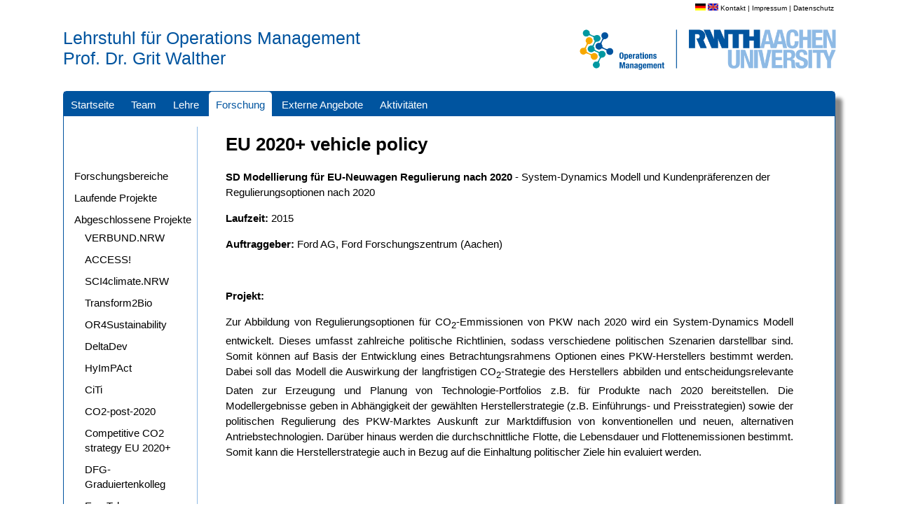

--- FILE ---
content_type: text/html; charset=utf-8
request_url: https://www.om.rwth-aachen.de/abgeschlossene-projekte/eu-2020-vehicle-policy/
body_size: 2551
content:
<!DOCTYPE html>
<html>
<head>

	<!-- Site Title -->
	<title>EU 2020+ vehicle policy - Lehrstuhl für Operations Management  Prof. Dr. Grit Walther</title>
	<link rel="canonical" href="https://www.om.rwth-aachen.de/abgeschlossene-projekte/eu-2020-vehicle-policy/" />
	<meta name="robots" content="index, follow" />
	<meta http-equiv="cache-control" content="max-age=0" />
	<meta http-equiv="cache-control" content="no-cache" />
	<meta http-equiv="expires" content="0" />
	<meta http-equiv="pragma" content="no-cache" />
	<script type="text/javascript" src="https://www.om.rwth-aachen.de/theme/RWTH/js/jquery-1.10.2.min.js"></script>
	<script type="text/javascript" src="https://www.om.rwth-aachen.de/theme/RWTH/js/function.js"></script>
	<link rel="stylesheet" type="text/css" href="https://www.om.rwth-aachen.de/theme/RWTH/css/style.css" media="all" />
	
	<script type="text/javascript">
	<!--
	setTimeout("leftMenuAlign()", 50);
	setTimeout("kontaktAlign()", 50);
	setTimeout("leftMenuAlign()", 500);
	setTimeout("kontaktAlign()", 500);
	--></script>

</head>
			<body id="eu-2020-vehicle-policy" >
		<div id="site">
	<div id="topmenu">
		<a href="https://www.om.rwth-aachen.de/abgeschlossene-projekte/eu-2020-vehicle-policy/?setlang=de"><img src="https://www.om.rwth-aachen.de/theme/RWTH/images/deutsch.jpg"></a> <a href="https://www.om.rwth-aachen.de/abgeschlossene-projekte/eu-2020-vehicle-policy/?setlang=en"><img src="https://www.om.rwth-aachen.de/theme/RWTH/images/english.jpg"></a> <a href="https://www.om.rwth-aachen.de/kontakt/" >Kontakt</a> | <a href="https://www.om.rwth-aachen.de/impressum/">Impressum</a> | <a href="https://www.om.rwth-aachen.de/impressum#disclaimer">Datenschutz</a>
	</div>
	<div id="header">
		<a href="https://www.om.rwth-aachen.de" onfocus="if(this.blur)this.blur()" title="RWTH"><img src="https://www.om.rwth-aachen.de/theme/RWTH/images/rwth_om_rgb.png" alt="Logo Operations Management" title="Logo Operations Management"></a>
        <a target="_blank" href= "https://www.rwth-aachen.de"  id="faux_header" onfocus="if(this.blur)this.blur()" ></a>
	</div>
	<div id="header_name">
		Lehrstuhl für Operations Management  Prof. Dr. Grit Walther	</div>
	<div id="rahmen">
		<div id="content">
			<ul id="menu">
				<li class="index"><a href="https://www.om.rwth-aachen.de/" title="Willkommen beim Lehrstuhl für Operations Management">Startseite</a></li>
<li class="team closed"><a href="https://www.om.rwth-aachen.de/team/" title="Team">Team</a></li>
<li class="lehre closed"><a href="https://www.om.rwth-aachen.de/lehre/" title="Lehre">Lehre</a></li>
<li class="forschung currentpath"><a href="https://www.om.rwth-aachen.de/forschung/" title="Forschung">Forschung</a></li>
<li class="services closed"><a href="https://www.om.rwth-aachen.de/services/" title="Externe Angebote">Externe Angebote</a></li>
<li class="aktivitaeten"><a href="https://www.om.rwth-aachen.de/aktivitaeten/" title="Aktivitäten">Aktivitäten</a></li>
			</ul>
			<div id="page-content">
									<div id="submenu">
						<div id="kontakt_sidebar">
															<h3>Kontakt</h3>
																					<p>
								<b>Lehrstuhl für Operations Management</b>,<br />
								Fakultät für Wirtschafts-wissenschaften,<br />
								RWTH Aachen University,</p>
							<p>
								Kackertstraße 7<br />
								D-52072 Aachen</p>
							<p>
								Tel.: +49 241 80 23830<br />
								Mail: <span class="sekretariat">email protected</span></p>
													</div>
						<div id="left_menu" class="section">
							<li class="forschungsbereiche forschung"><a href="https://www.om.rwth-aachen.de/forschung/forschungsbereiche/" title="Forschungsbereiche">Forschungsbereiche</a></li>
<li class="laufende-projekte forschung closed"><a href="https://www.om.rwth-aachen.de/forschung/laufende-projekte/" title="Laufende Projekte">Laufende Projekte</a></li>
<li class="abgeschlossene-projekte forschung currentpath open"><a href="https://www.om.rwth-aachen.de/forschung/abgeschlossene-projekte/" title="Abgeschlossene Projekte">Abgeschlossene Projekte</a><ul><li class="verbundnrw abgeschlossene-projekte"><a href="https://www.om.rwth-aachen.de/abgeschlossene-projekte/verbundnrw/" title="VERBUND.NRW">VERBUND.NRW</a></li>
<li class="access abgeschlossene-projekte"><a href="https://www.om.rwth-aachen.de/abgeschlossene-projekte/access/" title="ACCESS!">ACCESS!</a></li>
<li class="sci4-climate-nrw abgeschlossene-projekte"><a href="https://www.om.rwth-aachen.de/abgeschlossene-projekte/sci4-climate-nrw/" title="SCI4climate.NRW">SCI4climate.NRW</a></li>
<li class="t2bio-nrw abgeschlossene-projekte"><a href="https://www.om.rwth-aachen.de/abgeschlossene-projekte/t2bio-nrw/" title="Transform2Bio">Transform2Bio</a></li>
<li class="or4sustainability abgeschlossene-projekte"><a href="https://www.om.rwth-aachen.de/abgeschlossene-projekte/or4sustainability/" title="OR4Sustainability ">OR4Sustainability </a></li>
<li class="deltadev abgeschlossene-projekte"><a href="https://www.om.rwth-aachen.de/abgeschlossene-projekte/deltadev/" title="DeltaDev">DeltaDev</a></li>
<li class="hyimpact abgeschlossene-projekte"><a href="https://www.om.rwth-aachen.de/abgeschlossene-projekte/hyimpact/" title="HyImPAct">HyImPAct</a></li>
<li class="citi abgeschlossene-projekte"><a href="https://www.om.rwth-aachen.de/abgeschlossene-projekte/citi/" title="CiTi">CiTi</a></li>
<li class="co2 abgeschlossene-projekte"><a href="https://www.om.rwth-aachen.de/abgeschlossene-projekte/co2/" title="CO&lt;sub&gt;2&lt;/sub&gt;-Regulierung post 2020">CO2-post-2020</a></li>
<li class="competitive-co2-strategy-eu-2020 abgeschlossene-projekte"><a href="https://www.om.rwth-aachen.de/abgeschlossene-projekte/competitive-co2-strategy-eu-2020/" title="Competitive CO&lt;sub&gt;2&lt;/sub&gt; strategy EU 2020+">Competitive CO2 strategy EU 2020+</a></li>
<li class="graduiertenkolleg abgeschlossene-projekte"><a href="https://www.om.rwth-aachen.de/abgeschlossene-projekte/graduiertenkolleg/" title="DFG-Graduiertenkolleg">DFG-Graduiertenkolleg</a></li>
<li class="emotal abgeschlossene-projekte"><a href="https://www.om.rwth-aachen.de/abgeschlossene-projekte/emotal/" title="EmoTal">EmoTal</a></li>
<li class="eu-2020-vehicle-policy abgeschlossene-projekte current"><a href="https://www.om.rwth-aachen.de/abgeschlossene-projekte/eu-2020-vehicle-policy/" title="EU 2020+ vehicle policy">EU 2020+ vehicle policy</a></li>
<li class="imove abgeschlossene-projekte"><a href="https://www.om.rwth-aachen.de/abgeschlossene-projekte/imove/" title="iMove">iMove</a></li>
<li class="kompetenznetzwerk-zirkulaere-wertschoepfung abgeschlossene-projekte"><a href="https://www.om.rwth-aachen.de/abgeschlossene-projekte/kompetenznetzwerk-zirkulaere-wertschoepfung/" title="Kompetenznetzwerk Zirkuläre Wertschöpfung">Kompetenznetzwerk Zirkul&auml;re Wertsch&ouml;pfung</a></li>
<li class="lca-data abgeschlossene-projekte"><a href="https://www.om.rwth-aachen.de/abgeschlossene-projekte/lca-data/" title="LCA-Data">LCA-Data</a></li>
<li class="o-bus abgeschlossene-projekte"><a href="https://www.om.rwth-aachen.de/abgeschlossene-projekte/o-bus/" title="O-Bus">O-Bus</a></li>
<li class="strom abgeschlossene-projekte closed"><a href="https://www.om.rwth-aachen.de/abgeschlossene-projekte/strom/" title="STROM">STROM</a></li>
<li class="sustech abgeschlossene-projekte"><a href="https://www.om.rwth-aachen.de/abgeschlossene-projekte/sustech/" title="SUSTECH">SUSTECH</a></li>
<li class="exzellenzcluster abgeschlossene-projekte"><a href="https://www.om.rwth-aachen.de/abgeschlossene-projekte/exzellenzcluster/" title="TMFB">TMFB</a></li>
</ul></li>
<li class="publikationen forschung"><a href="https://www.om.rwth-aachen.de/forschung/publikationen/" title="Veröffentlichungen">Ver&ouml;ffentlichungen</a></li>
						</div>
					</div>
													<div id="page-text" class="eu-2020-vehicle-policy">
						<h1>EU 2020+ vehicle policy</h1>
							<p><strong>SD Modellierung für EU-Neuwagen Regulierung nach 2020</strong> - System-Dynamics Modell und Kundenpräferenzen der Regulierungsoptionen nach 2020</p>
<p><strong>Laufzeit:</strong> 2015</p>
<p><strong>Auftraggeber:</strong> Ford AG, Ford Forschungszentrum (Aachen)</p>
<p>&nbsp;</p>
<p><strong>Projekt:</strong></p>
<p style="text-align: justify;">Zur Abbildung von Regulierungsoptionen für CO<sub>2</sub>-Emmissionen von PKW nach 2020 wird ein System-Dynamics Modell entwickelt. Dieses umfasst zahlreiche politische Richtlinien, sodass verschiedene politischen Szenarien darstellbar sind. Somit können auf Basis der Entwicklung eines Betrachtungsrahmens Optionen eines PKW-Herstellers bestimmt werden. Dabei soll das Modell die Auswirkung der langfristigen CO<sub>2</sub>-Strategie des Herstellers abbilden und entscheidungsrelevante Daten zur Erzeugung und Planung von Technologie-Portfolios z.B. für Produkte nach 2020 bereitstellen. Die Modellergebnisse geben in Abhängigkeit der gewählten Herstellerstrategie (z.B. Einführungs- und Preisstrategien) sowie der politischen Regulierung des PKW-Marktes Auskunft zur Marktdiffusion von konventionellen und neuen, alternativen Antriebstechnologien. Darüber hinaus werden die durchschnittliche Flotte, die Lebensdauer und Flottenemissionen bestimmt. Somit kann die Herstellerstrategie auch in Bezug auf die Einhaltung politischer Ziele hin evaluiert werden.</p>					</div>
								</div>
		</div>
		<div class="clear"></div>
	</div>
	
		
	
</div><!-- end wrapper -->
</body>
<script type="text/javascript">
<!--
leftMenuAlign();
kontaktAlign();
pageTextAlign();
--></script>
</html>


--- FILE ---
content_type: text/css
request_url: https://www.om.rwth-aachen.de/theme/RWTH/css/style.css
body_size: 3272
content:
*{
	margin: 0;
	padding: 0;
	font-family: Arial,Verdana;
}

h1 {
	margin-top: -10px;
	font-size: 26px;
}

h3 {
	margin-top: 10px;
	margin-bottom: 10px;
	text-align: left;
}



a {
	color: #00549f;
	text-decoration: none;
}

a:hover {
	text-decoration: underline;
}

.thesis a:hover {
	text-decoration: none;
}

body {
	width: 1100px;
	height: 600px;
	margin-top: 20px;
	margin-left: auto;
	margin-right: auto;
	background-color: #fff;
	background-repeat: repeat-x;
}



#topmenu {
	position: absolute;
	margin-top: -125px;
	margin-left: 800px;
	width: 300px;
	font-size: 10px;
	text-align: right;
}

#topmenu a {
	color: #000;
	text-decoration: none;
}

#topmenu a:hover, #topmenu a.active {
	text-decoration: underline;
}

#header {
	position: absolute;
	margin-top: -115px;
	margin-left: 720px;
}


#faux_header {
    position: absolute;
    width: 240px;
    cursor: pointer;
    height: 110px;
    position: absolute;
    margin-top: 10px;
    margin-left: -245px;
    
}

#header img {
    width: 400px;
    height: 110px;
}

#header_name{
	position: absolute;
	margin-top: -90px;
	margin-left: 0px;
	width: 450px;
	text-align: left;
	font-size: 25px;
	color: #00549f;
}

#menu {
	position: absolute;
	width: 1100px;
	background-color: #00549f;
}

#content img {
	padding-right: 10px;
}

#content ul {
	margin: 0 0 10px 0;
}

#content li {
	margin: 0 0 0 20px;
	padding: 5px;
}

#content ul li {
	list-style-type: square;
}

#menu li {
	color: #fff;
	margin: 0px;
	background-color: #00549f;
	list-style-type:none;
	display:inline-block;
	padding: 0px;
}

#menu li a {
	color: #fff;
	text-decoration: none;
}

#menu li:hover, #menu li.current, #menu li.currentpath {
	background-color: #fff;
	border-top-left-radius: 5px;
	border-top-right-radius: 5px;
}

#menu li:hover a, #menu li.current a, #menu li.currentpath a {
	color: #00549f;
}

#menu a {
	padding: 10px 10px 8px 10px;
	display: block;
}

@-moz-document url-prefix(){
	#menu a{
		padding: 11px 10px 6px 10px;
	}
}


#rahmen {

}

#content {
	position: relative;
	margin: 130px 0 50px 0;
	padding-bottom: 50px;
	width: 1100px;
	min-height: 700px;
	box-shadow: 10px 10px 5px #888;
	border: solid 1px #00549f;
	border-radius: 5px;
	background-color: #fff;
	font-size: 15px;
}

#content h1 {
	margin-bottom: 20px;
}

#content h2 {
	font-weight: normal;
	margin-top: 20px;
}

#content p{
	line-height: 1.5em;
	margin: 0 0px 15px 0;
}



#page-content {
	margin: 50px 0 0 0;
}

#page-text {
	margin-left: 190px;
	width: 810px;
	padding: 20px 30px 0 40px;
	min-height: 800px;
	border-left: solid 1px #8ebae5;
}

#startseite {
	margin-left: 0px;
	width: 680px;
	padding: 20px 30px 0 50px;
	min-height: 1150px;
	border-right: solid 1px #8ebae5;
}

.headline {
	padding: 20px 0 0 50px;
}

#fullscreen {
	padding: 20px 50px 0 50px;
	margin-left: 0px;
	width: 980px;
	min-height: 530px;
}

.clear {
	height: 50px;
}

.abstand {
	height: 100px;
}

.back {
	float: right;
	font-size: 10px;
	font-weight: normal;
}

.nm_post {
	border-bottom: solid 1px #8ebae5;
	margin: 0px 0 25px 0;
}

.nm_post_title {
	font-size: 14px;
}

.checkbox {
	width: 27px;
}

.aktivitaet {
	display: block;
	margin-bottom: 50px;
	width: 100%;
}

.aktivitaet .links {
	width: 15%;
	min-height: 80px;
	float: left;
}

.lehrveranstaltung {
	display: block;
	margin-bottom: 9px;
	width: 100%;
}

.lehrveranstaltung .links {
	width: 15%;
	float: left;
}

.mitarbeiter {
	margin: 20px 1% 30px 1%;
	width: 23%;
	height: 160px;
	float: left;
}

.mitarbeiter a {
	color: #000;
}

.mitarbeiter_neu {
	width: 60%;
	padding: 10px;
	background-color: #8ebae5;
}

.mitarbeiter_neu img {
	float: right;
}

.mitarbeiter_headline {
	clear: both;
	font-size: 20px;
	border-bottom: solid 1px #00549f;
	width: 70%;
}

.alumni_wrapper {
	height: 210px;
}

.bild img {
	margin-right: 5px;
}

.bild_neu img {
	margin-right: -10px;
}

.mitarbeiter {
	font-size: 10px;
}

.mitarbeiter .titel {
	font-size: 16px;
}

.mitarbeiter .name {
	font-size: 14px;
}

.mitarbeiter .links {
	position: absolute;
	margin-top: 20px;
	width: 50px;
	font-size: 12px;
	line-height: 1.5em;
}

.mitarbeiter .rechts {
	position: absolute;
	margin-top: 20px;
	margin-left: 70px;
	font-size: 12px;
	line-height: 1.5em;
}

.mitarbeiter_gross .text {
	font-size: 12px;
}

.mitarbeiter_gross .titel {
	font-size: 18px;
}

.mitarbeiter_gross .tel {
	margin-top: 20px;
	font-size: 12px;
}

.mitarbeiter_gross .raum {
	font-size: 12px;
}

.team_gruppe {
	display: block;
	float: left;
	margin-bottom: 10px;
}
.team_gruppe h2 {
	margin-bottom: 10px;
}

#team_hoehe {
	height: 1000px;
}

.team_kasten {
	position: relative;
	background-color: #fff;
	box-shadow: 2px 2px 2px #aaa;
	border: 1px solid #aaa;
	width: 180px;
	height: 365px;
	margin-bottom: 10px;
	margin-right: 20px;
	padding-left: 20px;
	padding-right: 24px;
	float: left;
}

.team_gruppe .kein_umbruch {
	float: none;
}

.team_kasten .bild {
	position: absolute;
	width: 100px;
	margin: 10px 0 0 42px;
}
.team_kasten .bild img {
	position: relative;
	width: 100px;
}

.team_kasten .titel {
	position: absolute;
	color: #aaa;
	font-style: italic;
	font-family: Times, serif;
	font-size: 14px;
	margin: 170px 0 10px 0;
}

.team_kasten .name {
	position: absolute;
	margin-top: 190px;
	width: 184px;
	font-weight: bold;
	font-size: 18px;
	padding-bottom: 15px;
	border-bottom: 1px solid #ccc;
}

.team_kasten .mehr_abstand {
	padding-bottom: 30px;
}

.team_kasten .funktion {
	position: absolute;
	margin-top: 215px;
	font-size: 14px;
	color: #000;
}

.team_kasten .contact {
	position: absolute;
	margin-top: 245px;
	width: 185px;
}

.team_kasten .contact li {
	font-size: 14px;
	word-break: break-word;
	line-height: 18px;
}
.team_kasten .contact li.leer {
	list-style-image: url("../images/pictogramme/leer.png");
}
.team_kasten .contact li.email {
	list-style-image: url("../images/pictogramme/email.png");
}
.team_kasten .contact li.tel {
	list-style-image: url("../images/pictogramme/tel.png");
}
.team_kasten .contact li.raum {
	list-style-image: url("../images/pictogramme/ort.png");
}


#submenu {
	position: absolute;
	margin-top: -15px;
	margin-left: 0px;
	padding: 20px 5px 5px 10px;
	width: 180px;
	height: 540px;
	line-height: 1.4em;
	page-break-inside:always;
}

#submenu li, #submenu ul li {
	margin: 0;
	list-style-type:none;
}

#submenu li li {
	margin-left: 10px;
}

#submenu li a {
	color: #000;
}

#submenu li.current a {
	text-decoration: underline;
}

#submenu li.current li a{
	text-decoration: none;
}

#submenu li.current li a:hover{
	text-decoration: underline;
}

#submenu li.current li.bachelor a, #submenu li.current li.master a {
	font-weight: bold;
}

#submenu li.current li.bachelor a:hover, #submenu li.current li.master a:hover {
	text-decoration: none;
}



#submenu li.bachelor, #submenu li.master {
	padding: 10px 5px 10px 5px;
}

#submenu .bachelor a, #submenu .master a {
	font-weight: bold;
}

#submenu .bachelor a:hover, #submenu .master a:hover {
	cursor: default;
	text-decoration: none;
}

.section {
	margin-top: 50px;
}

#kontakt_sidebar {
	position: absolute;
	margin-top: 425px;
	margin-left: -10px;
	padding: 5px;
	width: 181px;
	height: 260px;
	border-bottom-left-radius: 5px;
	font-size: 11px;
	background-color: #8ebae5;
}

#kontakt_sidebar h3 {
	background-color: #00549f;
	margin: -10px -5px 10px -5px;
	padding: 10px;
	color: #fff;
	font-size: 18px;
}

#kontakt_sidebar p {
	margin: 10px 0 0 0;
}

#sidebar {
	position: absolute;
	margin-top: -15px;
	margin-left: 780px;
	padding: 5px 0 0 0px;
	width: 310px;
	height: 660px;
	text-align: left;
}

#sidebar li {
	margin-left: 20px;
	line-height: 1.6em;
	list-style-type:square;
}

#sidebar_content {
	margin-top: 0px;
	height: 650px;
	width: 300px;
	overflow: auto;
	text-align: left;
}

#logos {
	text-align: center;
	margin-top: 20px;
}

#login {
	position: absolute;
	display: none;
	margin-top: 430px;
	margin-left: 0px;
	width: 275px;
	padding: 5px;
}

#googleMaps {
	position: relative;
	overflow:hidden;
	height:300px;
	width:500px;
}



/*LEHRE TABELLE */

.clear {
	clear: both;
}
#vorlesungsprogramm td, #bachelor td, #master td{
	text-align: center;
	padding: 5px;
	height: 25px;
	border: 1px solid black;
}

#vorlesungsprogramm table, #vorlesungsprogramm th, #vorlesungsprogramm td, #bachelor table, #bachelor th, #bachelor td, #master table, #master th, #master td{
	border-collapse: collapse;
	font-family: Arial,Verdana;
	font-size: 16px;
	border-spacing: 15px;
}
#vorlesungsprogramm .lehre-links, #bachelor .lehre-links, #master .lehre-links{
	text-align: left;
}
#vorlesungsprogramm td.rotate, #bachelor td.rotate, #master td.rotate{
	color: #fff;
	border: 1px solid #00549f;
}
td.rotate > div {
	transform: translate(7px,17px)rotate(270deg);
	width: 25px;
}

#lehre_links_1 {
	height: 118px;
	width: 50px;
	margin: -1px 20px 0 0;
	color: #fff;
	background-color: #00549f;
	float: left;
}

#lehre_links_text_1 {
	margin: 45px 0 0 0;
	-webkit-transform: rotate(-90deg); 
	-moz-transform: rotate(-90deg);
	-ms-transform: rotate(-90deg);
}

#lehre_block_2{
	float:left;
}

#lehre_links_2 {
	height: 353px;
	width: 50px;
	margin: -1px 20px 0 0;
	color: #fff;
	background-color: #00549f;
	float: left;
}

#lehre_links_text_2 {
	margin: 160px 0 0 0;
	-webkit-transform: rotate(-90deg); 
	-moz-transform: rotate(-90deg);
	-ms-transform: rotate(-90deg);
}

.lehre_mitte {
	width: 400px;
	margin-right: 20px;
	float: left;
}

.lehre_rechts {
	margin-right: 20px;
	float: left;
	text-align: center;
}

.lehre_rechts2 {
	margin-right: 20px;
	width: 90px;
	text-align: center;
	float: left;
}

.lehre_text {
	margin-top: -1px;
	padding: 10px;
	font-size: 16px;
	border: solid 1px #000;
}

.lehre_abstand {
	height: 20px;
}

/* Aktivitäten */

.aktivitaeten img {
	/* padding-bottom: 30px; */
}



/* Accenture Campus Challenge*/

.acc_row_1, .acc_row_2 {
	height: 30px;
}

.acc_date {
	position: absolute;
	text-align: right;
	width: 120px;
}

.acc_text {
	position: absolute;
	padding-left: 10px;
	margin-left: 130px;
	border-left: solid 1px #00549f;
}



table.thesis {
	border-spacing: 0px;
	font-family: Arial;
	color: #232323;
	border: none;
	border-bottom: #00549f solid 4px;
	margin-right:35px;
}


td.thesisb {
	padding: 20px;
	background-color: #F9F9F9;
	text-align: justify;
}

th.top-left {
	background-color: #00549f;
	text-align: left;
	padding: 5px;
	padding-left: 20px;
	max-width: 400px;
	border-top-left-radius: 5px;
	color: #fff;
}



th.top-center {
	background-color: #00549f;
	text-align: left;
	padding: 5px;
	padding-left: 20px;
	max-width: 400px;
	color: #fff;
}



th.top-right {
	color: #fff;
	background-color: #00549f;
	width: 20px;
	padding: 5px;
	padding-left: 20px;
	border-top-right-radius: 5px;
	text-align: left;
}

#page-text.abgeschlossene-abschlussarbeiten th.top-right {
	width: 30px;
}

 

td.thesis {
	padding: 15px;
	padding-left: 20px;
	border-top: 1px solid #484747;
	background-color: #EDEDED;
}



table p {
	margin: 0px 0px 0px 0px;
}



td.right'{
	padding: 15px;
	padding-left: 20px;
	border-top: 1px solid #484747;
	background-color: #EDEDED;
	text-align: center;
}



table.activity  {
	width: 100%;
	border: none;
	border-top: 1px solid #484747;
}

td.td-image { 
	width: 20%;
	vertical-align:middle; overflow:hidden; 
	margin-right: 20px;
	padding: 10px; 
	padding-top: 20px;
	padding-bottom: 20px;
	border-top: 1px solid black;
	background-color: inherit;
	border: none;
	border-bottom: 1px solid #484747;
}

td.listen {
	vertical-align: text-top;
}


td.td-text { 
	width: 80%;
	overflow:hidden; 
	vertical-align: text-bottom;
	padding: 10px; 
	padding-top: 20px;
	padding-bottom: 20px;
	border-top: 1px solid black;
	background-color: inherit;
	border: none;
	border-bottom: 1px solid #484747;
}



.activity-img {
	max-width: 150px;
}

 

#activity-text {
	margin: 0px 0px 0px 0px;
}



td.lehre-links {
	padding: 5px;
	padding-left: 0px;
	vertical-align: text-top;
}



td.lehre-rechts {
	padding: 5px;
	padding-left: 15px;
	text-align: justify;
	vertical-align: text-top;
}

#abgeschlossene-abschlussarbeiten input[type=text] {
	padding: 5px;
	width: 50%;
}

#abgeschlossene-abschlussarbeiten input[type=submit] {
	padding: 5px;
	margin-left: 10px;
}

#abgeschlossene-abschlussarbeiten a {
	color: #00549f;
	text-decoration: none;
}

.ausgabe_abschlussarbeiten a{
	color: #000;
}

#abgeschlossene-abschlussarbeiten a:hover {
	color: #000;
	text-decoration: none;
}

.ausgabe_veroeffentlichungen {
	text-align: justify;
}


/*****************************************/
/* BEGIN ALUMNI COSTUM CSS FOR ACCORDIAN */

.accordian-input {
  position: absolute;
  opacity: 0;
  z-index: -1;
}

.accor-row {
  display: flex;
}
.accor-row .accor-col {
  flex: 1;
}
.accor-row .accor-col:last-child {
  margin-left: 1em;
}

/* Accordion styles */
.accor-tabs {
  border-radius: 8px;
  overflow: hidden;
  box-shadow: 0 4px 4px -2px rgba(0, 0, 0, 0.5);
}

.accor-tab {
  width: 100%;
  color: black;
  overflow: hidden;
}

.accor-tab-label {
  display: flex;
  justify-content: space-between;
  padding: 1em;
  /*background: #7ca2c7;*/
  font-weight: bold;
  cursor: pointer;
  border-bottom: 3px solid #00549f;
  /* Icon */
}
/*.accor-tab-label:hover {
  background: #1a252f;
}*/
.accor-tab-label::after {
  content: "❯";
  width: 1em;
  height: 1em;
  text-align: center;
  transition: all 0.35s;
}
.accor-tab-content {
  max-height: 0;
  padding: 0 1em;
  color: #2c3e50;
  background: white;
  transition: all 0.35s;
}
.accor-tab-close {
  display: flex;
  justify-content: flex-end;
  padding: 1em;
  font-size: 0.75em;
  background: #2c3e50;
  cursor: pointer;
}
.accor-tab-close:hover {
  background: #1a252f;
}
/*
input:checked + .accor-tab-label {
  background: #1a252f;
}*/
input:checked + .accor-tab-label::after {
  transform: rotate(90deg);
}
input:checked ~ .accor-tab-content {
  max-height: 100vh;
  padding: 1em;
}

/* END ALUMNI COSTUM CSS FOR ACCORDIAN */
/***************************************/





--- FILE ---
content_type: text/javascript
request_url: https://www.om.rwth-aachen.de/theme/RWTH/js/function.js
body_size: 2176
content:
$(document).ready(function(){
    var classes = ["walther", "dyckhoff", "sekretariat", "abdelshafy", "becker", "dore", "giedziella", "kreuz", "liebke", "pfeiffer", "ruedel", "schaap", "schaefer", "scheiper", "schleier","schiffer", "simon", "sommer", "wojcik", "zudrop", "hombach", "dirks", "frank", "wolff", "guillet", "merchan", "tsydenova", "ueda", "klopfer", "trotter", "stadnichuk", "karbassi", "hendiani", "thomae", "amiri", "bernhardt", "zardoshti", "radloff", "guereli", "bogs", "meyer", "ruett", "kern"];
	var em = ["walther", "dyckhoff", "sekretariat", "ali.abdelshafy", "tristan.becker", "larissa.dore", "felix.giedziella", "markus.kreuz", "veronika.liebke", "christian.pfeiffer", "fabian.ruedel", "hendrik.schaap", "schaefer", "barbara.scheiper", "julia.schleier", "maximilian.schiffer", "balint.simon", "valentin.sommer", "wojcik", "henriette.zudrop", "laura.hombach", "nicolas.dirks", "laura.frank", "michael.wolff", "marianne.guillet", "angel.merchan", "nina.tsydenova", "takashi.ueda", "antonia.klopfer", "philipp.trotter", "vladimir.stadnichuk", "veis.karbassi", "sepehr.hendiani", "simon.thomae", "mina.amiri", "stefan.bernhardt", "mohamad.zardoshti", "rainer.radloff", "nil.guereli", "stephan.bogs", "jorn.meyer", "johanna.ruett", "johannes.kern"];
	var domains = ["om.rwth-aachen.de", "lut.rwth-aachen.de", "om.rwth-aachen.de","om.rwth-aachen.de", "om.rwth-aachen.de","om.rwth-aachen.de", "om.rwth-aachen.de", "om.rwth-aachen.de", "om.rwth-aachen.de", "om.rwth-aachen.de", "om.rwth-aachen.de", "om.rwth-aachen.de", "lut.rwth-aachen.de", "om.rwth-aachen.de", "om.rwth-aachen.de", "om.rwth-aachen.de", "om.rwth-aachen.de", "om.rwth-aachen.de", "lut.rwth-aachen.de", "om.rwth-aachen.de", "om.rwth-aachen.de", "om.rwth-aachen.de", "om.rwth-aachen.de", "om.rwth-aachen.de", "om.rwth-aachen.de", "om.rwth-aachen.de", "om.rwth-aachen.de", "om.rwth-aachen.de", "om.rwth-aachen.de", "smithschool.ox.ac.uk", "om.rwth-aachen.de", "om.rwth-aachen.de", "om.rwth-aachen.de", "om.rwth-aachen.de", "om.rwth-aachen.de", "om.rwth-aachen.de", "om.rwth-aachen.de", "om.rwth-aachen.de", "om.rwth-aachen.de", "om.rwth-aachen.de", "om.rwth-aachen.de", "om.rwth-aachen.de", "om.rwth-aachen.de"];
	
	for(var v = 0;v<classes.length;v++){
		$("."+classes[v]).each(function(){
			$(this).html('<a href="mailto:'+em[v]+'@'+domains[v]+'">'+em[v]+'@'+domains[v]+'</a>');
		});
	}
	//E-Mails auf der Team-Seite mit Umbruch
	for(var v = 0;v<classes.length;v++){
		$("."+classes[v]+"_team").each(function(){
			$(this).html('<a href="mailto:'+em[v]+'@'+domains[v]+'">'+em[v]+'<br>@'+domains[v]+'</a>');
		});
	}
});

function leftMenuAlign(){
	var content = parseInt(document.getElementById("content").clientHeight);
	var left_menu = parseInt(document.getElementById("left_menu").clientHeight);

	var add_height = 400;

	var l_height = left_menu + add_height;
	document.getElementById("content").style.minHeight =l_height+"px";
	console.log(l_height);
}

function pageTextAlign(){
	var content = parseInt(document.getElementById("page-text").clientHeight)-134;
	var left_menu = parseInt(document.getElementById("left_menu").clientHeight);

	var add_height = 134;

	var l_height = left_menu + add_height;
	if (content < left_menu){
		document.getElementById("page-text").style.height = l_height+"px";
	}
}

function kontaktAlign(){
	var hoehe = parseInt(document.getElementById("page-text").clientHeight);
	var content = parseInt(document.getElementById("content").clientHeight);
	var user = navigator.userAgent;
	if (user.search(/Safari.+/) != -1){
		var wert = (content-325);
	}
	else if (user.search(/Chrome.+/) != -1){
		var wert = (content-320);
	}
	else if (user.search(/Firefox.+/) != -1){
		var wert = (content-325);
	}
	else {
		var wert = (content-325);
	}
	document.getElementById("kontakt_sidebar").style.marginTop = wert+"px";
}

function content(id){
	$("#content"+id).slideToggle(400);
}

function link(seite){
	var url = "";
	var name = "";
	switch (seite) {
		case "RWTH":
			url = "http://www.rwth-aachen.de";
			name = "RWTH Aachen University";
			break;
		default:
			url = "";
			name = "";
			break;
	}
	if (url != ""){
		fenster = window.open(url, name);
  		fenster.focus();
	}
}

function slideShowResize(){
	var width = window.innerWidth;
	var user = navigator.userAgent;
	var mobile = false;
	if (width <= 1000){
		width = 1000;
	}
	//Für mobile Geräte
	if (user.search(/mobile.+/) != -1 || user.search(/Mobile.+/) != -1){
		mobile = true;
	}
	if (!mobile && (user.search(/Macintosh.+/) != -1 || user.search(/WebKit.+/) != -1)){
		document.getElementById("header_bild_border").style.marginLeft = -(width-1000)/2+"px";
		document.getElementById("header_bild_border").style.width = width+"px";

		//Menühintergrund richtig setzen
		document.getElementById("menu_background").style.marginLeft = -(width-1000)/2+"px";
		document.getElementById("menu_background").style.width = width+"px";
	}
	if (!mobile && user.search(/Windows.+/) != -1){
		document.getElementById("header_bild_border").style.marginLeft = -((width-1016)/2-1)+"px";
		document.getElementById("header_bild_border").style.width = (width-18)+"px";

		//Menühintergrund richtig setzen
		document.getElementById("menu_background").style.marginLeft = -((width-1016)/2-1)+"px";
		document.getElementById("menu_background").style.width = (width-18)+"px";
	}
}

function slideshow(status){
	document.getElementById("header_bild_opacity_left").setAttribute("onclick", "");
	document.getElementById("header_bild_opacity_right").setAttribute("onclick", "");
	var width = 1000;
	status = (status % 2);
	var width1 = parseFloat($("#header_bild_1").css("margin-left").replace("px", ""));
	var width2 = parseFloat($("#header_bild_2").css("margin-left").replace("px", ""));
	var width3 = parseFloat($("#header_bild_3").css("margin-left").replace("px", ""));
	var width4 = parseFloat($("#header_bild_4").css("margin-left").replace("px", ""));
	var width5 = parseFloat($("#header_bild_5").css("margin-left").replace("px", ""));
	var width6 = parseFloat($("#header_bild_6").css("margin-left").replace("px", ""));
	var width7 = parseFloat($("#header_bild_7").css("margin-left").replace("px", ""));

	if (status == 1){
		var margin1 = parseInt(width1/width+0.6*(width1+1)/(Math.abs(width1)+1))*width - width;
		var margin2 = parseInt(width2/width+0.6*(width2+1)/(Math.abs(width2)+1))*width - width;
		var margin3 = parseInt(width3/width+0.6*(width3+1)/(Math.abs(width3)+1))*width - width;
		var margin4 = parseInt(width4/width+0.6*(width4+1)/(Math.abs(width4)+1))*width - width;
		var margin5 = parseInt(width5/width+0.6*(width5+1)/(Math.abs(width5)+1))*width - width;
		var margin6 = parseInt(width6/width+0.6*(width6+1)/(Math.abs(width6)+1))*width - width;
		var margin7 = parseInt(width7/width+0.6*(width7+1)/(Math.abs(width7)+1))*width - width;
	}
	else {
		var margin1 = parseInt(width1/width+0.6*(width1+1)/(Math.abs(width1)+1))*width + width;
		var margin2 = parseInt(width2/width+0.6*(width2+1)/(Math.abs(width2)+1))*width + width;
		var margin3 = parseInt(width3/width+0.6*(width3+1)/(Math.abs(width3)+1))*width + width;
		var margin4 = parseInt(width4/width+0.6*(width4+1)/(Math.abs(width4)+1))*width + width;
		var margin5 = parseInt(width5/width+0.6*(width5+1)/(Math.abs(width5)+1))*width + width;
		var margin6 = parseInt(width6/width+0.6*(width6+1)/(Math.abs(width6)+1))*width + width;
		var margin7 = parseInt(width7/width+0.6*(width7+1)/(Math.abs(width7)+1))*width + width;
	}

	var speed1 = 400;
	var speed2 = 400;
	var speed3 = 400;
	var speed4 = 400;
	var speed5 = 400;
	var speed6 = 400;
	var speed7 = 400;

	//console.log("Vorher: 1: "+margin1+" 2: "+margin2+" 3: "+margin3+" 4: "+margin4+" 5: "+margin5+" 6: "+margin6+" 7: "+margin7);

	var maxWidth = 3;
	var minWidth = -3;

	if (margin1 < minWidth*width) { $("#header_bild_1").fadeOut(0); margin1 = maxWidth*width; speed1 = 0 }
	if (margin2 < minWidth*width) { $("#header_bild_2").fadeOut(0); margin2 = maxWidth*width; speed2 = 0 }
	if (margin3 < minWidth*width) { $("#header_bild_3").fadeOut(0); margin3 = maxWidth*width; speed3 = 0 }
	if (margin4 < minWidth*width) { $("#header_bild_4").fadeOut(0); margin4 = maxWidth*width; speed4 = 0 }
	if (margin5 < minWidth*width) { $("#header_bild_5").fadeOut(0); margin5 = maxWidth*width; speed5 = 0 }
	if (margin6 < minWidth*width) { $("#header_bild_6").fadeOut(0); margin6 = maxWidth*width; speed6 = 0 }
	if (margin7 < minWidth*width) { $("#header_bild_7").fadeOut(0); margin7 = maxWidth*width; speed7 = 0 }

	if (margin1 > maxWidth*width) { $("#header_bild_1").fadeOut(0); margin1 = minWidth*width; speed1 = 0 }
	if (margin2 > maxWidth*width) { $("#header_bild_2").fadeOut(0); margin2 = minWidth*width; speed2 = 0 }
	if (margin3 > maxWidth*width) { $("#header_bild_3").fadeOut(0); margin3 = minWidth*width; speed3 = 0 }
	if (margin4 > maxWidth*width) { $("#header_bild_4").fadeOut(0); margin4 = minWidth*width; speed4 = 0 }
	if (margin5 > maxWidth*width) { $("#header_bild_5").fadeOut(0); margin5 = minWidth*width; speed5 = 0 }
	if (margin6 > maxWidth*width) { $("#header_bild_6").fadeOut(0); margin6 = minWidth*width; speed6 = 0 }
	if (margin7 > maxWidth*width) { $("#header_bild_7").fadeOut(0); margin7 = minWidth*width; speed7 = 0 }

	//console.log("Nachher 1: "+margin1+" 2: "+margin2+" 3: "+margin3+" 4: "+margin4+" 5: "+margin5+" 6: "+margin6+" 7: "+margin7);

	$("#header_bild_1").animate({
		marginLeft: margin1
    }, speed1);
    $("#header_bild_2").animate({
		marginLeft: margin2
    }, speed2);
    $("#header_bild_3").animate({
		marginLeft: margin3
    }, speed3);
    $("#header_bild_4").animate({
		marginLeft: margin4
    }, speed4);
    $("#header_bild_5").animate({
		marginLeft: margin5
    }, speed5);
    $("#header_bild_6").animate({
		marginLeft: margin6
    }, speed6);
    $("#header_bild_7").animate({
		marginLeft: margin7
    }, speed7);
    $("#header_bild_1").fadeIn(0);
    $("#header_bild_2").fadeIn(0);
    $("#header_bild_3").fadeIn(0);
    $("#header_bild_4").fadeIn(0);
    $("#header_bild_5").fadeIn(0);
    $("#header_bild_6").fadeIn(0);
    $("#header_bild_7").fadeIn(0);
    setTimeout("activateSlideshow();",600);
}

function activateSlideshow(){
	document.getElementById("header_bild_opacity_left").setAttribute("onclick", "slideshow(2)");
	document.getElementById("header_bild_opacity_right").setAttribute("onclick", "slideshow(1)");
}